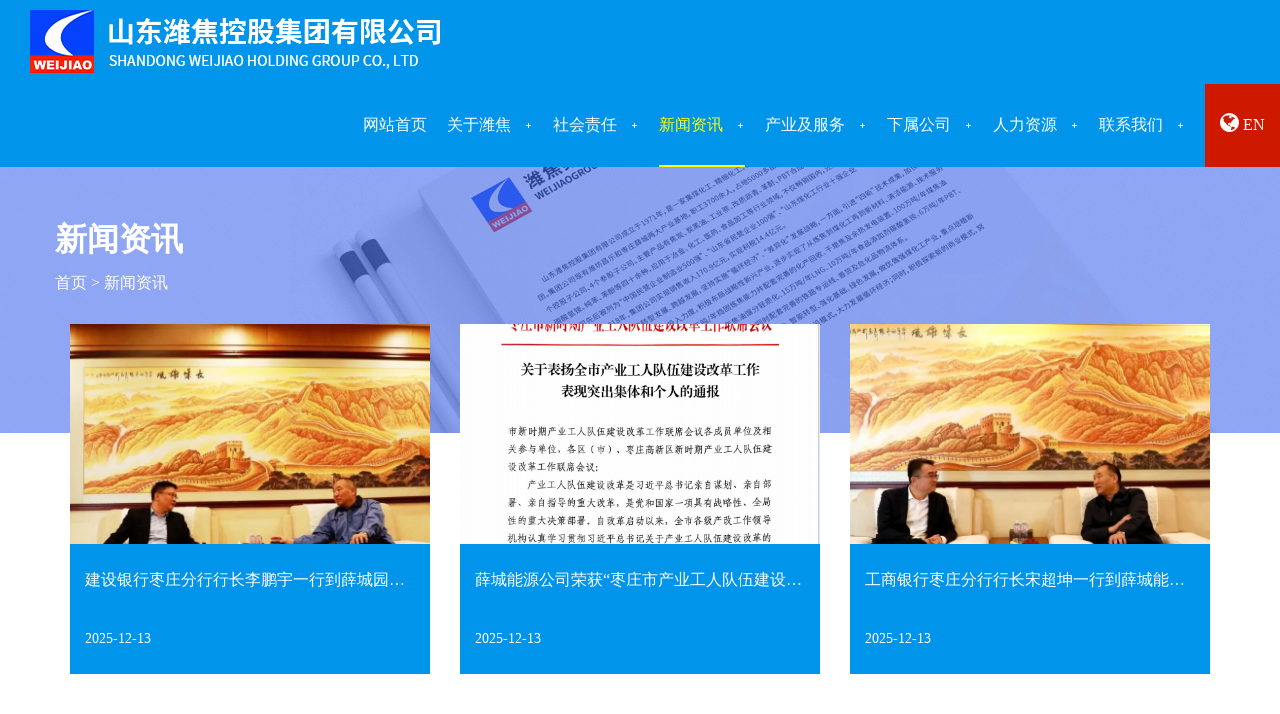

--- FILE ---
content_type: text/html
request_url: https://www.sdcoke.com/news/
body_size: 6291
content:
<!DOCTYPE html>
<html lang="zh">

<head>
   <meta charset="UTF-8">
    <meta name="viewport" content="width=device-width, initial-scale=1.0">
    <meta http-equiv="X-UA-Compatible" content="ie=edge">
    <title>新闻资讯 - 山东潍焦控股集团有限公司</title>
   <meta name="keywords" content="化工产品、化肥、食品添加剂、焦炭、粗苯、煤焦油">
   <meta name="description" content="山东潍焦控股集团前身为昌潍地区朱刘店焦化厂，成立于1971年，是一家以发展煤化工为主，集科、工、贸为一体的国家大型现代化企业。" />
    <link rel="apple-touch-icon" sizes="180x180" href="/images/favicon/apple-touch-icon.png">
    <link rel="icon" type="image/png" sizes="32x32" href="/images/favicon/favicon-32x32.png">
    <link rel="icon" type="image/png" sizes="16x16" href="/images/favicon/favicon-16x16.png">
    <link rel="manifest" href="/images/favicon/site.webmanifest">
    <link rel="mask-icon" href="/images/favicon/safari-pinned-tab.svg" color="#5bbad5">
    <link rel="shortcut icon" href="/images/favicon/favicon.ico">
    <meta name="msapplication-TileColor" content="#da532c">
    <meta name="msapplication-config" content="images/favicon/browserconfig.xml">
    <meta name="theme-color" content="#ffffff">

    <link rel="stylesheet" href="/dist/css/nav.css">
    <link rel="stylesheet" href="/dist/css/bootstrap.css">
    <link rel="stylesheet" href="https://libs.wl369.com/libs/fontawesome/4.7.0/css/font-awesome.min.css">
    <link rel="stylesheet" href="/dist/css/sdcoke.css">


    <script type="text/javascript" src="https://libs.wl369.com/libs/jquery/1.11.3/jquery.min.js"></script>
    <script src="/dist/js/jquery.video.js"></script>

    <script src="https://libs.wl369.com/libs/nav/CustomEase.min.js" type="text/javascript"></script>
    <script src="https://libs.wl369.com/libs/nav/main.js" type="text/javascript"></script>
    <script src="https://libs.wl369.com/libs/nav/TweenMax.min.js" type="text/javascript"></script>
	<script>
var _hmt = _hmt || [];
(function() {
  var hm = document.createElement("script");
  hm.src = "https://hm.baidu.com/hm.js?c1df140c757b7f517ee4610abba2ee4c";
  var s = document.getElementsByTagName("script")[0]; 
  s.parentNode.insertBefore(hm, s);
})();
</script>
    <!--[if gte IE 8]>
     <style>
      .ie-alert{display:block;}
     </style>
  <![endif]-->
    <!--[if lte IE 6]>
     <link rel="stylesheet" type="text/css" href="https://libs.wl369.com/libs/bootstrap/bsie/IE6/css/bootstrap-ie6.min.css">
     <link rel="stylesheet" type="text/css" href="https://libs.wl369.com/libs/bootstrap/bsie/IE6/css/ie.css">
  <![endif]-->
    <!--[if lte IE 6]>
     <script type="text/javascript" src="https://libs.wl369.com/libs/bootstrap/bsie/IE6/js/bootstrap-ie.js"></script>
  <![endif]-->
    <!--[if lt IE 9]>
     <script src="https://libs.wl369.com/libs/bootstrap/bsie/IE9/html5shiv.min.js.js"></script>
     <script src="https://libs.wl369.com/libs/bootstrap/bsie/IE9/respond.min.js"></script>
  <![endif]-->


  <script>
    var _hmt = _hmt || [];
    (function() {
      var hm = document.createElement("script");
      hm.src = "https://hm.baidu.com/hm.js?befc830ac7c4f9c758454ac38f801b06";
      var s = document.getElementsByTagName("script")[0]; 
      s.parentNode.insertBefore(hm, s);
    })();
    </script>
    
</head>

<body>
    <div class="ie-alert">
    您的浏览器版本太低，将不能正常浏览。请升级 Internet Explorer或使用Google Chrome浏览器。<br> 如果您在使用双核浏览器，请切换到高速 <i class="fa fa-bolt"></i> /
    极速
    <i class="fa fa-bolt"></i> / 神速 <i class="fa fa-bolt"></i> 核心。
</div>

<div class="top">
    <div class="nav-container">
        <div class="container-fluid" id="nav">
            <div class="row">
                <div class="menue-header f-cb js-header-h">
                    <a href="/"><img src="/images/logo.png" alt="" class="logo"></a>
                    <ul class="menue-nav pull-right" id="menu">
                                                <li class="fl">
                            <a class="link " href="/"><span class="text">网站首页</span></a>
                        </li>
                                                <li class="fl">
                            <a class="link " href="https://www.sdcoke.com/about/">
                                <span>关于潍焦</span>
                                <span class="icon"></span>
                            </a>
                            <div class="hide">
                                                                                            <a class="sub-link" href="https://www.sdcoke.com/about/intro/">
                                    <span class="text">企业简介</span>
                                    <span class="line"></span>
                                </a>
                                                                <a class="sub-link" href="https://www.sdcoke.com/about/speech/">
                                    <span class="text">董事长致辞</span>
                                    <span class="line"></span>
                                </a>
                                                                <a class="sub-link" href="https://www.sdcoke.com/about/history/">
                                    <span class="text">发展历程</span>
                                    <span class="line"></span>
                                </a>
                                                                <a class="sub-link" href="https://www.sdcoke.com/about/culture/">
                                    <span class="text">企业文化</span>
                                    <span class="line"></span>
                                </a>
                                                                <a class="sub-link" href="https://www.sdcoke.com/about/honor/">
                                    <span class="text">资质荣誉</span>
                                    <span class="line"></span>
                                </a>
                                                                <a class="sub-link" href="https://www.sdcoke.com/about/organizational/">
                                    <span class="text">组织架构</span>
                                    <span class="line"></span>
                                </a>
                                                                <a class="sub-link" href="https://www.sdcoke.com/about/park/">
                                    <span class="text">产业园区</span>
                                    <span class="line"></span>
                                </a>
                                                                <a class="sub-link" href="https://www.sdcoke.com/about/planning/">
                                    <span class="text">发展规划</span>
                                    <span class="line"></span>
                                </a>
                                                                                            </div>
                        </li>
                                                <li class="fl">
                            <a class="link " href="https://www.sdcoke.com/duty/">
                                <span>社会责任</span>
                                <span class="icon"></span>
                            </a>
                            <div class="hide">
                                                                                            <a class="sub-link" href="https://www.sdcoke.com/duty/safe/">
                                    <span class="text">安全生产</span>
                                    <span class="line"></span>
                                </a>
                                                                <a class="sub-link" href="https://www.sdcoke.com/duty/environmental/">
                                    <span class="text">节能环保</span>
                                    <span class="line"></span>
                                </a>
                                                                <a class="sub-link" href="https://www.sdcoke.com/duty/platform/">
                                    <span class="text">创新平台</span>
                                    <span class="line"></span>
                                </a>
                                                                <a class="sub-link" href="https://www.sdcoke.com/duty/chain/">
                                    <span class="text">产业链</span>
                                    <span class="line"></span>
                                </a>
                                                                                            </div>
                        </li>
                                                <li class="fl">
                            <a class="link  nav-active" href="https://www.sdcoke.com/news/">
                                <span>新闻资讯</span>
                                <span class="icon"></span>
                            </a>
                            <div class="hide">
                                                                                            <a class="sub-link" href="https://www.sdcoke.com/news/cnews/">
                                    <span class="text">潍焦新闻</span>
                                    <span class="line"></span>
                                </a>
                                                                <a class="sub-link" href="https://www.sdcoke.com/news/mnews/">
                                    <span class="text">媒体报道</span>
                                    <span class="line"></span>
                                </a>
                                                                <a class="sub-link" href="https://www.sdcoke.com/news/inews/">
                                    <span class="text">业界动态</span>
                                    <span class="line"></span>
                                </a>
                                                                <a class="sub-link" href="https://www.sdcoke.com/news/notice/">
                                    <span class="text">公告通知</span>
                                    <span class="line"></span>
                                </a>
                                                                                            </div>
                        </li>
                                                <li class="fl">
                            <a class="link " href="https://www.sdcoke.com/industry/">
                                <span>产业及服务</span>
                                <span class="icon"></span>
                            </a>
                            <div class="hide">
                                                                                            <a class="sub-link" href="https://www.sdcoke.com/industry/plates/">
                                    <span class="text">十大实体板块</span>
                                    <span class="line"></span>
                                </a>
                                                                <a class="sub-link" href="https://www.sdcoke.com/industry/project/">
                                    <span class="text">股权投资项目</span>
                                    <span class="line"></span>
                                </a>
                                                                                            </div>
                        </li>
                                                <li class="fl">
                            <a class="link " href="https://www.sdcoke.com/subordinate/">
                                <span>下属公司</span>
                                <span class="icon"></span>
                            </a>
                            <div class="hide">
                                                                                            <a class="sub-link" href="https://www.sdcoke.com/subordinate/xcny/">
                                    <span class="text">山东潍焦集团薛城能源有限公司</span>
                                    <span class="line"></span>
                                </a>
                                                                <a class="sub-link" href="https://www.sdcoke.com/subordinate/sdjfy/">
                                    <span class="text">山东杰富意振兴化工有限公司</span>
                                    <span class="line"></span>
                                </a>
                                                                <a class="sub-link" href="https://www.sdcoke.com/subordinate/zzjfy/">
                                    <span class="text">枣庄杰富意振兴化工有限公司</span>
                                    <span class="line"></span>
                                </a>
                                                                <a class="sub-link" href="https://www.sdcoke.com/subordinate/zxny/">
                                    <span class="text">枣庄振兴能源有限公司</span>
                                    <span class="line"></span>
                                </a>
                                                                <a class="sub-link" href="https://www.sdcoke.com/subordinate/zklt/">
                                    <span class="text">山东中科绿碳科技有限公司</span>
                                    <span class="line"></span>
                                </a>
                                                                <a class="sub-link" href="https://www.sdcoke.com/subordinate/zxtc/">
                                    <span class="text">枣庄振兴炭材科技有限公司</span>
                                    <span class="line"></span>
                                </a>
                                                                <a class="sub-link" href="https://www.sdcoke.com/subordinate/zxwl/">
                                    <span class="text">枣庄振兴物流有限公司</span>
                                    <span class="line"></span>
                                </a>
                                                                <a class="sub-link" href="https://www.sdcoke.com/subordinate/wfzxwl/">
                                    <span class="text">潍坊振兴物流有限公司</span>
                                    <span class="line"></span>
                                </a>
                                                                <a class="sub-link" href="https://www.sdcoke.com/subordinate/gjmy/">
                                    <span class="text">山东潍焦集团国际贸易有限公司</span>
                                    <span class="line"></span>
                                </a>
                                                                <a class="sub-link" href="https://www.sdcoke.com/subordinate/zzxcl/">
                                    <span class="text">枣庄振兴新材料科技有限公司</span>
                                    <span class="line"></span>
                                </a>
                                                                <a class="sub-link" href="https://www.sdcoke.com/subordinate/sjxcl/">
                                    <span class="text">上交（潍坊）新材料科技有限公司</span>
                                    <span class="line"></span>
                                </a>
                                                                                            </div>
                        </li>
                                                <li class="fl">
                            <a class="link " href="https://www.sdcoke.com/hr/">
                                <span>人力资源</span>
                                <span class="icon"></span>
                            </a>
                            <div class="hide">
                                                                                            <a class="sub-link" href="https://www.sdcoke.com/hr/strategy/">
                                    <span class="text">人才战略</span>
                                    <span class="line"></span>
                                </a>
                                                                <a class="sub-link" href="https://www.sdcoke.com/hr/work/">
                                    <span class="text">工作在潍焦</span>
                                    <span class="line"></span>
                                </a>
                                                                <a class="sub-link" href="http://122.4.236.186:8001/zp.html#/">
                                    <span class="text">人才需求</span>
                                    <span class="line"></span>
                                </a>
                                                                                            </div>
                        </li>
                                                <li class="fl">
                            <a class="link " href="https://www.sdcoke.com/contact/">
                                <span>联系我们</span>
                                <span class="icon"></span>
                            </a>
                            <div class="hide">
                                                                                            <a class="sub-link" href="https://www.sdcoke.com/contact/info/">
                                    <span class="text">联系方式</span>
                                    <span class="line"></span>
                                </a>
                                                                <a class="sub-link" href="https://www.sdcoke.com/contact/feedback/">
                                    <span class="text">在线留言</span>
                                    <span class="line"></span>
                                </a>
                                                                                            </div>
                        </li>
                                                                        <li class="fl language">
                            <a class="link" href="https://www.sdcoke.com/en/"><span><i class="fa fa-globe"></i> EN</span></a>
                        </li>


                    </ul>
                </div>
            </div>
        </div>
    </div>
    <div class="menue-header-m js-header-h">
        <a class="menue-logo fl" href="/"> <img src="/images/logo.png" alt="" class="logo"></a>
        <div class="bg"></div>
        <div class="menu-box fr">
            <div class="menue-menu">
                <span class="line"></span>
                <span class="line"></span>
                <span class="line"></span>
            </div>
        </div>
        <ul class="menue-nav">

            <li>
                <a class="link" href="/">网站首页</a>
            </li>
                                        <li>
                <a class="link" href="javascript:;"><span>关于潍焦</span><span class="arrow"></span></a>
                <div class="hide">
                  <div class="sub-link title"><span class="text"><a class="back" href="javascript:;"></a>关于潍焦</span></div>
                                                                        <a class="sub-link" href="https://www.sdcoke.com/about/intro/"><span class="text">企业简介</span></a>
                                    <a class="sub-link" href="https://www.sdcoke.com/about/speech/"><span class="text">董事长致辞</span></a>
                                    <a class="sub-link" href="https://www.sdcoke.com/about/history/"><span class="text">发展历程</span></a>
                                    <a class="sub-link" href="https://www.sdcoke.com/about/culture/"><span class="text">企业文化</span></a>
                                    <a class="sub-link" href="https://www.sdcoke.com/about/honor/"><span class="text">资质荣誉</span></a>
                                    <a class="sub-link" href="https://www.sdcoke.com/about/organizational/"><span class="text">组织架构</span></a>
                                    <a class="sub-link" href="https://www.sdcoke.com/about/park/"><span class="text">产业园区</span></a>
                                    <a class="sub-link" href="https://www.sdcoke.com/about/planning/"><span class="text">发展规划</span></a>
                                                                      </div>
              </li>
			                 <li>
                <a class="link" href="javascript:;"><span>社会责任</span><span class="arrow"></span></a>
                <div class="hide">
                  <div class="sub-link title"><span class="text"><a class="back" href="javascript:;"></a>社会责任</span></div>
                                                                        <a class="sub-link" href="https://www.sdcoke.com/duty/safe/"><span class="text">安全生产</span></a>
                                    <a class="sub-link" href="https://www.sdcoke.com/duty/environmental/"><span class="text">节能环保</span></a>
                                    <a class="sub-link" href="https://www.sdcoke.com/duty/platform/"><span class="text">创新平台</span></a>
                                    <a class="sub-link" href="https://www.sdcoke.com/duty/chain/"><span class="text">产业链</span></a>
                                                                      </div>
              </li>
			                 <li>
                <a class="link" href="javascript:;"><span>新闻资讯</span><span class="arrow"></span></a>
                <div class="hide">
                  <div class="sub-link title"><span class="text"><a class="back" href="javascript:;"></a>新闻资讯</span></div>
                                                                        <a class="sub-link" href="https://www.sdcoke.com/news/cnews/"><span class="text">潍焦新闻</span></a>
                                    <a class="sub-link" href="https://www.sdcoke.com/news/mnews/"><span class="text">媒体报道</span></a>
                                    <a class="sub-link" href="https://www.sdcoke.com/news/inews/"><span class="text">业界动态</span></a>
                                    <a class="sub-link" href="https://www.sdcoke.com/news/notice/"><span class="text">公告通知</span></a>
                                                                      </div>
              </li>
			                 <li>
                <a class="link" href="javascript:;"><span>产业及服务</span><span class="arrow"></span></a>
                <div class="hide">
                  <div class="sub-link title"><span class="text"><a class="back" href="javascript:;"></a>产业及服务</span></div>
                                                                        <a class="sub-link" href="https://www.sdcoke.com/industry/plates/"><span class="text">十大实体板块</span></a>
                                    <a class="sub-link" href="https://www.sdcoke.com/industry/project/"><span class="text">股权投资项目</span></a>
                                                                      </div>
              </li>
			                 <li>
                <a class="link" href="javascript:;"><span>下属公司</span><span class="arrow"></span></a>
                <div class="hide">
                  <div class="sub-link title"><span class="text"><a class="back" href="javascript:;"></a>下属公司</span></div>
                                                                        <a class="sub-link" href="https://www.sdcoke.com/subordinate/xcny/"><span class="text">山东潍焦集团薛城能源有限公司</span></a>
                                    <a class="sub-link" href="https://www.sdcoke.com/subordinate/sdjfy/"><span class="text">山东杰富意振兴化工有限公司</span></a>
                                    <a class="sub-link" href="https://www.sdcoke.com/subordinate/zzjfy/"><span class="text">枣庄杰富意振兴化工有限公司</span></a>
                                    <a class="sub-link" href="https://www.sdcoke.com/subordinate/zxny/"><span class="text">枣庄振兴能源有限公司</span></a>
                                    <a class="sub-link" href="https://www.sdcoke.com/subordinate/zklt/"><span class="text">山东中科绿碳科技有限公司</span></a>
                                    <a class="sub-link" href="https://www.sdcoke.com/subordinate/zxtc/"><span class="text">枣庄振兴炭材科技有限公司</span></a>
                                    <a class="sub-link" href="https://www.sdcoke.com/subordinate/zxwl/"><span class="text">枣庄振兴物流有限公司</span></a>
                                    <a class="sub-link" href="https://www.sdcoke.com/subordinate/wfzxwl/"><span class="text">潍坊振兴物流有限公司</span></a>
                                    <a class="sub-link" href="https://www.sdcoke.com/subordinate/gjmy/"><span class="text">山东潍焦集团国际贸易有限公司</span></a>
                                    <a class="sub-link" href="https://www.sdcoke.com/subordinate/zzxcl/"><span class="text">枣庄振兴新材料科技有限公司</span></a>
                                    <a class="sub-link" href="https://www.sdcoke.com/subordinate/sjxcl/"><span class="text">上交（潍坊）新材料科技有限公司</span></a>
                                                                      </div>
              </li>
			                 <li>
                <a class="link" href="javascript:;"><span>人力资源</span><span class="arrow"></span></a>
                <div class="hide">
                  <div class="sub-link title"><span class="text"><a class="back" href="javascript:;"></a>人力资源</span></div>
                                                                        <a class="sub-link" href="https://www.sdcoke.com/hr/strategy/"><span class="text">人才战略</span></a>
                                    <a class="sub-link" href="https://www.sdcoke.com/hr/work/"><span class="text">工作在潍焦</span></a>
                                    <a class="sub-link" href="http://122.4.236.186:8001/zp.html#/"><span class="text">人才需求</span></a>
                                                                      </div>
              </li>
			                 <li>
                <a class="link" href="javascript:;"><span>联系我们</span><span class="arrow"></span></a>
                <div class="hide">
                  <div class="sub-link title"><span class="text"><a class="back" href="javascript:;"></a>联系我们</span></div>
                                                                        <a class="sub-link" href="https://www.sdcoke.com/contact/info/"><span class="text">联系方式</span></a>
                                    <a class="sub-link" href="https://www.sdcoke.com/contact/feedback/"><span class="text">在线留言</span></a>
                                                                      </div>
              </li>
			                 			  <li><a href="https://en.sdcoke.com/" class="link">English</a></li>
             

        </ul>
    </div>
</div>    <div class="cat-news">
        <div class="container">
            <div class="row">
                <div class="text-white">
                    <div class="banner-c-title font-bold">新闻资讯</div>
                    <div class="banner-bread"><a href="/">首页</a> > <a href="https://www.sdcoke.com/news/">新闻资讯</a></div>
                </div>

                                                <div class="col-sm-4">
                    <div class="cat-news-item">
                        <div class="cat-news-img" style="background-image: url(https://www.sdcoke.com/uploadfile/2025/1213/20251213042904269.jpg);"></div>
                        <div class="cat-news-info text-white trans">
                            <div class="home-notice-title word-break"><a href="https://www.sdcoke.com/2025/cnews_1213/1302.html">建设银行枣庄分行行长李鹏宇一行到薛城园区调研</a></div>
                            <div class="cat-news-time">2025-12-13</div>
                            <div class="cat-news-des trans">
                                   12月9日下午，建设银行枣庄分行行长李鹏宇一行到薛城园区调研。集团董事长刘良玉等热情接待，双方围绕深化银企合作、助力高质量发展                               </div>
                        </div>
                    </div>
                </div>
                                <div class="col-sm-4">
                    <div class="cat-news-item">
                        <div class="cat-news-img" style="background-image: url(https://www.sdcoke.com/uploadfile/2025/1213/20251213042540498.png);"></div>
                        <div class="cat-news-info text-white trans">
                            <div class="home-notice-title word-break"><a href="https://www.sdcoke.com/2025/cnews_1213/1301.html">薛城能源公司荣获“枣庄市产业工人队伍建设改革工作表现突出集体”称号</a></div>
                            <div class="cat-news-time">2025-12-13</div>
                            <div class="cat-news-des trans">
                                   11月27日，枣庄市新时期产业工人队伍建设改革工作联席会议公布表彰名单，薛城能源公司荣获枣庄市产业工人队伍建设改革工作表现突出集                               </div>
                        </div>
                    </div>
                </div>
                                <div class="col-sm-4">
                    <div class="cat-news-item">
                        <div class="cat-news-img" style="background-image: url(https://www.sdcoke.com/uploadfile/2025/1213/20251213034926893.jpg);"></div>
                        <div class="cat-news-info text-white trans">
                            <div class="home-notice-title word-break"><a href="https://www.sdcoke.com/2025/cnews_1213/1300.html">工商银行枣庄分行行长宋超坤一行到薛城能源公司调研</a></div>
                            <div class="cat-news-time">2025-12-13</div>
                            <div class="cat-news-des trans">
                                   11月5日上午，工商银行枣庄分行行长宋超坤、营业部总经理褚文琪等一行到薛城能源公司调研。集团董事长刘良玉、薛城能源公司总经理刘                               </div>
                        </div>
                    </div>
                </div>
                                            </div>
        </div>
    </div>
    <div class="container margin-top-60">
        <div class="row">
                                    <div class="cat-news-list">
                <div class="col-sm-2 border-right">
                    <div class="cat-xw-time text-center text-white trans">
                        <div class="cat-xw-day font-bold">13</div>
                        <div class="cat-xw-year">2026-01</div>
                    </div>
                </div>
                <div class="col-sm-7">
                    <div class="cat-xw-title trans">
                        <a href="https://www.sdcoke.com/2026/notice_0113/1315.html">山东潍焦集团薛城能源有限公司2025年危险废物污染环境防治信息公示</a>
                    </div>
                    <div class="cat-xw-info">
                        <div class="col-xs-3 padding-zero"><i class="fa fa-navicon"></i> 新闻资讯</div>
                        <div class="col-xs-3"><i class="fa fa-calendar-check-o"></i> 2026-01-13</div>
                    </div>
                    <div class="cat-xw-des">
                        山东潍焦集团薛城能源有限公司2025年危险废物污染环境防治信息公示https:  www sdcoke com uploadfile 2026 0113 20260113083232295 pdf                    </div>
                    <div class="clearfix"></div>
                    <div class="xw-more trans">
                        <a href="https://www.sdcoke.com/2026/notice_0113/1315.html">查看详情 <i class="fa fa-caret-right"></i></a>
                    </div>

                </div>
                <div class="col-sm-3">
                    <div class="cat-xw-img" style="background-image:url(/images/error.jpg)"></div>
                </div>
            </div>
                        <div class="cat-news-list">
                <div class="col-sm-2 border-right">
                    <div class="cat-xw-time text-center text-white trans">
                        <div class="cat-xw-day font-bold">13</div>
                        <div class="cat-xw-year">2026-01</div>
                    </div>
                </div>
                <div class="col-sm-7">
                    <div class="cat-xw-title trans">
                        <a href="https://www.sdcoke.com/2026/notice_0113/1314.html">山东潍焦集团薛城能源有限公司2025年危险废物污染环境防治信息公示</a>
                    </div>
                    <div class="cat-xw-info">
                        <div class="col-xs-3 padding-zero"><i class="fa fa-navicon"></i> 新闻资讯</div>
                        <div class="col-xs-3"><i class="fa fa-calendar-check-o"></i> 2026-01-13</div>
                    </div>
                    <div class="cat-xw-des">
                        山东潍焦集团薛城能源有限公司2025年危险废物污染环境防治信息公示https:  www sdcoke com uploadfile 2026 0113 20260113083232295 pdf                    </div>
                    <div class="clearfix"></div>
                    <div class="xw-more trans">
                        <a href="https://www.sdcoke.com/2026/notice_0113/1314.html">查看详情 <i class="fa fa-caret-right"></i></a>
                    </div>

                </div>
                <div class="col-sm-3">
                    <div class="cat-xw-img" style="background-image:url(/images/error.jpg)"></div>
                </div>
            </div>
                        <div class="cat-news-list">
                <div class="col-sm-2 border-right">
                    <div class="cat-xw-time text-center text-white trans">
                        <div class="cat-xw-day font-bold">13</div>
                        <div class="cat-xw-year">2026-01</div>
                    </div>
                </div>
                <div class="col-sm-7">
                    <div class="cat-xw-title trans">
                        <a href="https://www.sdcoke.com/2026/notice_0113/1313.html">山东潍焦集团薛城能源有限公司2025年有毒有害物质排放报告</a>
                    </div>
                    <div class="cat-xw-info">
                        <div class="col-xs-3 padding-zero"><i class="fa fa-navicon"></i> 新闻资讯</div>
                        <div class="col-xs-3"><i class="fa fa-calendar-check-o"></i> 2026-01-13</div>
                    </div>
                    <div class="cat-xw-des">
                        山东潍焦集团薛城能源有限公司2025年有毒有害物质排放报告https:  www sdcoke com uploadfile 2026 0113 20260113082820168 pdf                    </div>
                    <div class="clearfix"></div>
                    <div class="xw-more trans">
                        <a href="https://www.sdcoke.com/2026/notice_0113/1313.html">查看详情 <i class="fa fa-caret-right"></i></a>
                    </div>

                </div>
                <div class="col-sm-3">
                    <div class="cat-xw-img" style="background-image:url(/images/error.jpg)"></div>
                </div>
            </div>
                        <div class="cat-news-list">
                <div class="col-sm-2 border-right">
                    <div class="cat-xw-time text-center text-white trans">
                        <div class="cat-xw-day font-bold">08</div>
                        <div class="cat-xw-year">2026-01</div>
                    </div>
                </div>
                <div class="col-sm-7">
                    <div class="cat-xw-title trans">
                        <a href="https://www.sdcoke.com/2026/notice_0108/1311.html">枣庄杰富意振兴化工有限公司2025年危险废物污染环境防治信息公示</a>
                    </div>
                    <div class="cat-xw-info">
                        <div class="col-xs-3 padding-zero"><i class="fa fa-navicon"></i> 新闻资讯</div>
                        <div class="col-xs-3"><i class="fa fa-calendar-check-o"></i> 2026-01-08</div>
                    </div>
                    <div class="cat-xw-des">
                        枣庄杰富意振兴化工有限公司2025年危险废物污染环境防治信息公示https:  www sdcoke com uploadfile 2026 0108 20260108021608887 pdf                    </div>
                    <div class="clearfix"></div>
                    <div class="xw-more trans">
                        <a href="https://www.sdcoke.com/2026/notice_0108/1311.html">查看详情 <i class="fa fa-caret-right"></i></a>
                    </div>

                </div>
                <div class="col-sm-3">
                    <div class="cat-xw-img" style="background-image:url(/images/error.jpg)"></div>
                </div>
            </div>
                        <div class="cat-news-list">
                <div class="col-sm-2 border-right">
                    <div class="cat-xw-time text-center text-white trans">
                        <div class="cat-xw-day font-bold">08</div>
                        <div class="cat-xw-year">2026-01</div>
                    </div>
                </div>
                <div class="col-sm-7">
                    <div class="cat-xw-title trans">
                        <a href="https://www.sdcoke.com/2026/notice_0108/1307.html">枣庄杰富意振兴化工有限公司2025年有毒有害物质排放报告</a>
                    </div>
                    <div class="cat-xw-info">
                        <div class="col-xs-3 padding-zero"><i class="fa fa-navicon"></i> 新闻资讯</div>
                        <div class="col-xs-3"><i class="fa fa-calendar-check-o"></i> 2026-01-08</div>
                    </div>
                    <div class="cat-xw-des">
                        枣庄杰富意振兴化工有限公司2025年有毒有害物质排放报告https:  www sdcoke com uploadfile 2026 0108 20260108020357185 pdf                    </div>
                    <div class="clearfix"></div>
                    <div class="xw-more trans">
                        <a href="https://www.sdcoke.com/2026/notice_0108/1307.html">查看详情 <i class="fa fa-caret-right"></i></a>
                    </div>

                </div>
                <div class="col-sm-3">
                    <div class="cat-xw-img" style="background-image:url(/images/error.jpg)"></div>
                </div>
            </div>
                        <div class="cat-news-list">
                <div class="col-sm-2 border-right">
                    <div class="cat-xw-time text-center text-white trans">
                        <div class="cat-xw-day font-bold">16</div>
                        <div class="cat-xw-year">2025-12</div>
                    </div>
                </div>
                <div class="col-sm-7">
                    <div class="cat-xw-title trans">
                        <a href="https://www.sdcoke.com/2025/notice_1216/1306.html">山东潍焦集团薛城能源有限公司2025年下半年土壤自行检测公示</a>
                    </div>
                    <div class="cat-xw-info">
                        <div class="col-xs-3 padding-zero"><i class="fa fa-navicon"></i> 新闻资讯</div>
                        <div class="col-xs-3"><i class="fa fa-calendar-check-o"></i> 2025-12-16</div>
                    </div>
                    <div class="cat-xw-des">
                        山东潍焦集团薛城能源有限公司2025年下半年土壤自行检测公示https:  www sdcoke com uploadfile 2025 1216 20251216042327733 pdf                    </div>
                    <div class="clearfix"></div>
                    <div class="xw-more trans">
                        <a href="https://www.sdcoke.com/2025/notice_1216/1306.html">查看详情 <i class="fa fa-caret-right"></i></a>
                    </div>

                </div>
                <div class="col-sm-3">
                    <div class="cat-xw-img" style="background-image:url(/images/error.jpg)"></div>
                </div>
            </div>
                        <div class="cat-news-list">
                <div class="col-sm-2 border-right">
                    <div class="cat-xw-time text-center text-white trans">
                        <div class="cat-xw-day font-bold">16</div>
                        <div class="cat-xw-year">2025-12</div>
                    </div>
                </div>
                <div class="col-sm-7">
                    <div class="cat-xw-title trans">
                        <a href="https://www.sdcoke.com/2025/notice_1216/1305.html">山东潍焦集团薛城能源有限公司2025年土壤自行检测公示</a>
                    </div>
                    <div class="cat-xw-info">
                        <div class="col-xs-3 padding-zero"><i class="fa fa-navicon"></i> 新闻资讯</div>
                        <div class="col-xs-3"><i class="fa fa-calendar-check-o"></i> 2025-12-16</div>
                    </div>
                    <div class="cat-xw-des">
                        山东潍焦集团薛城能源有限公司2025年土壤自行检测公示https:  www sdcoke com uploadfile 2025 1216 20251216042102330 pdf                    </div>
                    <div class="clearfix"></div>
                    <div class="xw-more trans">
                        <a href="https://www.sdcoke.com/2025/notice_1216/1305.html">查看详情 <i class="fa fa-caret-right"></i></a>
                    </div>

                </div>
                <div class="col-sm-3">
                    <div class="cat-xw-img" style="background-image:url(/images/error.jpg)"></div>
                </div>
            </div>
                        <div class="cat-news-list">
                <div class="col-sm-2 border-right">
                    <div class="cat-xw-time text-center text-white trans">
                        <div class="cat-xw-day font-bold">16</div>
                        <div class="cat-xw-year">2025-12</div>
                    </div>
                </div>
                <div class="col-sm-7">
                    <div class="cat-xw-title trans">
                        <a href="https://www.sdcoke.com/2025/notice_1216/1304.html">山东潍焦集团薛城能源有限公司2025年地下水自行检测公示 </a>
                    </div>
                    <div class="cat-xw-info">
                        <div class="col-xs-3 padding-zero"><i class="fa fa-navicon"></i> 新闻资讯</div>
                        <div class="col-xs-3"><i class="fa fa-calendar-check-o"></i> 2025-12-16</div>
                    </div>
                    <div class="cat-xw-des">
                        山东潍焦集团薛城能源有限公司2025年地下水自行检测公示https:  www sdcoke com uploadfile 2025 1216 20251216041745198 pdf                    </div>
                    <div class="clearfix"></div>
                    <div class="xw-more trans">
                        <a href="https://www.sdcoke.com/2025/notice_1216/1304.html">查看详情 <i class="fa fa-caret-right"></i></a>
                    </div>

                </div>
                <div class="col-sm-3">
                    <div class="cat-xw-img" style="background-image:url(/images/error.jpg)"></div>
                </div>
            </div>
            			<div class="clearfix"></div>
            <div id="pages" class="text-center"><a class="a1">967条</a> <a href="/news/index.html" class="a1">上一页</a> <span>1</span> <a href="/news/2.html">2</a> <a href="/news/3.html">3</a> <a href="/news/4.html">4</a> <a href="/news/5.html">5</a> ..<a href="/news/121.html">121</a> <a href="/news/2.html" class="a1">下一页</a></div>
            
        </div>
    </div>

        <div class="footer text-white">
        <div class="container">
            <div class="row">
                                                <div class="col-sm-2 hidden-xs">
                    <div class="footer-nav-title">关于潍焦</div>
                                                            <div class="footer-nav"><a href="https://www.sdcoke.com/about/intro/">企业简介</a></div>
                                        <div class="footer-nav"><a href="https://www.sdcoke.com/about/speech/">董事长致辞</a></div>
                                        <div class="footer-nav"><a href="https://www.sdcoke.com/about/history/">发展历程</a></div>
                                        <div class="footer-nav"><a href="https://www.sdcoke.com/about/culture/">企业文化</a></div>
                                        <div class="footer-nav"><a href="https://www.sdcoke.com/about/honor/">资质荣誉</a></div>
                                        <div class="footer-nav"><a href="https://www.sdcoke.com/about/organizational/">组织架构</a></div>
                                        <div class="footer-nav"><a href="https://www.sdcoke.com/about/park/">产业园区</a></div>
                                        <div class="footer-nav"><a href="https://www.sdcoke.com/about/planning/">发展规划</a></div>
                                                        </div>
                                <div class="col-sm-2 hidden-xs">
                    <div class="footer-nav-title">社会责任</div>
                                                            <div class="footer-nav"><a href="https://www.sdcoke.com/duty/safe/">安全生产</a></div>
                                        <div class="footer-nav"><a href="https://www.sdcoke.com/duty/environmental/">节能环保</a></div>
                                        <div class="footer-nav"><a href="https://www.sdcoke.com/duty/platform/">创新平台</a></div>
                                        <div class="footer-nav"><a href="https://www.sdcoke.com/duty/chain/">产业链</a></div>
                                                        </div>
                                <div class="col-sm-2 hidden-xs">
                    <div class="footer-nav-title">新闻资讯</div>
                                                            <div class="footer-nav"><a href="https://www.sdcoke.com/news/cnews/">潍焦新闻</a></div>
                                        <div class="footer-nav"><a href="https://www.sdcoke.com/news/mnews/">媒体报道</a></div>
                                        <div class="footer-nav"><a href="https://www.sdcoke.com/news/inews/">业界动态</a></div>
                                        <div class="footer-nav"><a href="https://www.sdcoke.com/news/notice/">公告通知</a></div>
                                                        </div>
                                <div class="col-sm-2 hidden-xs">
                    <div class="footer-nav-title">产业及服务</div>
                                                            <div class="footer-nav"><a href="https://www.sdcoke.com/industry/plates/">十大实体板块</a></div>
                                        <div class="footer-nav"><a href="https://www.sdcoke.com/industry/project/">股权投资项目</a></div>
                                                        </div>
                                                <div class="col-sm-4">
                    <div class="footer-nav-title">下属公司</div>
                                                            <div class="col-xs-6 footer-nav"><a href="https://www.sdcoke.com/subordinate/xcny/">山东潍焦集团薛城能源有限公司</a></div>
                                        <div class="col-xs-6 footer-nav"><a href="https://www.sdcoke.com/subordinate/sdjfy/">山东杰富意振兴化工有限公司</a></div>
                                        <div class="col-xs-6 footer-nav"><a href="https://www.sdcoke.com/subordinate/zzjfy/">枣庄杰富意振兴化工有限公司</a></div>
                                        <div class="col-xs-6 footer-nav"><a href="https://www.sdcoke.com/subordinate/zxny/">枣庄振兴能源有限公司</a></div>
                                        <div class="col-xs-6 footer-nav"><a href="https://www.sdcoke.com/subordinate/zklt/">山东中科绿碳科技有限公司</a></div>
                                        <div class="col-xs-6 footer-nav"><a href="https://www.sdcoke.com/subordinate/zxtc/">枣庄振兴炭材科技有限公司</a></div>
                                        <div class="col-xs-6 footer-nav"><a href="https://www.sdcoke.com/subordinate/zxwl/">枣庄振兴物流有限公司</a></div>
                                        <div class="col-xs-6 footer-nav"><a href="https://www.sdcoke.com/subordinate/wfzxwl/">潍坊振兴物流有限公司</a></div>
                                        <div class="col-xs-6 footer-nav"><a href="https://www.sdcoke.com/subordinate/gjmy/">山东潍焦集团国际贸易有限公司</a></div>
                                        <div class="col-xs-6 footer-nav"><a href="https://www.sdcoke.com/subordinate/zzxcl/">枣庄振兴新材料科技有限公司</a></div>
                                        <div class="col-xs-6 footer-nav"><a href="https://www.sdcoke.com/subordinate/sjxcl/">上交（潍坊）新材料科技有限公司</a></div>
                                                    </div>
            </div>
        </div>
    </div>
    <div class="copyright text-white">
        <div class="container">
            <div class="row">
                <div class="col-sm-8">
                    <div class="copy-item">Copyright © www.sdcoke.com</div>
                    <div class="copy-item"><a href="http://beian.miit.gov.cn/" target="_blank">鲁ICP备16046344号</a></div>
                    <div class="copy-item"><a
                            href="http://www.beian.gov.cn/portal/registerSystemInfo?recordcode=37072502000067"
                            target="_blank">鲁公网安备 37072502000067号</a></div>
                    <div class="copy-item">
                        <a href="http://mail.sdcoke.com" target="_blank">企业邮箱</a> | <a href="http://www.vlongbiz.cn"
                            target="_blank">技术支持:威龙商务</a></div>
                </div>
                <div class="col-sm-4">
                    <div class="footer-tel">
                        电话:0536-6711502
                    </div>
                    <a href="/zz.html" target="_blank"><img src="/images/zz.jpg" alt=""></a>
                </div>
            </div>
        </div>
    </div>
</body>

</html>

--- FILE ---
content_type: text/css
request_url: https://www.sdcoke.com/dist/css/nav.css
body_size: 1330
content:

.fl{
	float:left;
}
.fr{
	float:right;
}

.menue-nav{
	z-index: 999;
}
.ex-tab-box .tab-box .link,
.menue-header .menue-nav li .link span,
.menue-header .menue-nav li .hide .sub-link .text{
	display: inline-block;
	*display: inline;
	*zoom: 1
}

.menue-header .menue-nav li {
	position: relative;
	min-width: 50px;
	height: 100%;
	margin-right: 60px
}

.menue-header .menue-nav li .link {
	display: block;
	height: 100%;
	line-height: 80px;
	font-size: 16px;
	color: #fff;
	border-bottom: 2px solid transparent;
}

.menue-header .menue-nav li .link span {
	vertical-align: middle
}

.menue-header .menue-nav li .link span.icon {
	width: 10px;
	height: 6px;
	margin-left: 8px;
	background: url(../../images/arrow-down.png) no-repeat center center
}

.menue-header .menue-nav li .hide {
	transform-origin: center top;
	position: absolute;
	top: 90%;
	left: 0;
	width: 138px;
	background: #fff;
	box-shadow: 0px 0px 46px rgba(44,70,95,0.16);
	visibility: hidden;
	z-index: 9999;
	display:block;
}

.menue-header .menue-nav li .hide .sub-link {
	display: block;
	border-bottom: 1px solid #f2f2f2;
	font-size: 14px;
	color: #727273
}

.menue-header .menue-nav li .hide .sub-link:last-child {
	border-bottom: none
}

.menue-header .menue-nav li .hide .sub-link .text {
	position: relative;
	padding: 14px 0 12px 0;
	margin-left: 15px
}

.menue-header .menue-nav li .hide .sub-link .line {
	position: absolute;
	left: 0;
	bottom: 0;
	width: 0;
	height: 2px;
	background-color: #02c5ff;
	transition: width 0.5s
}

@media (min-width: 1025px) {
	.menue-header .menue-nav li .hide .sub-link:hover .line {
		width: 100%
	}
}

@media (max-width: 1200px) {
	.menue-header .menue-nav li {
		margin-right: 46px
	}
}

@media (max-width: 1024px) {
	.menue-header {
		display: none
	}
}

.menue-header-m {
	position: fixed;
	top: 0;
	left: 0;
	z-index: 1000;
	width: 100%;
	height: 60px;
	background-color: #0095eb;
	box-shadow: 0px 0px 6px rgba(0,0,0,0.2);
	transition: all 0.8s
}

.menue-header-m .menue-logo {
	position: absolute;
	left: 5.28%;
	display: block;
	transition: all 0.8s;
	line-height: 60px;
}

.menue-header-m .menue-logo img {
	display: block;
	max-width: 100%
}

.menue-header-m .menue-nav {
	position: absolute;
	top: 0;
	bottom: 0;
	right: -80.55%;
	z-index: 500;
	width: 80.55%;
	height: 100vh;
	background-color: #fff
}

.menue-header-m .menue-nav li {
	padding: 0 8.27%;
	border-bottom: 1px solid #ebebeb;
	font-size: 16px;
	background: #f6f6f6
}

.menue-header-m .menue-nav li .link {
	position: relative;
	display: block;
	padding: 6% 0;
	color: #222;
	transition: all 0.6s;
	transform: translateX(100px);
	opacity: 0
}

.menue-header-m .menue-nav li .link .arrow {
	position: absolute;
	right: 0;
	top: 50%;
	display: block;
	width: 14px;
	height: 24px;
	margin-top: -10px;
	background: url("../../images/arrow-r.png") no-repeat center center
}

.menue-header-m .menue-nav li .hide {
	position: absolute;
	top: 0;
	left: 101%;
	z-index: 1001;
	width: 100%;
	height: 100%;
	background-color: #fff;
	transition: all 0.8s
}

.menue-header-m .menue-nav li .hide .sub-link {
	display: block;
	padding: 6% 8.27%;
	border-bottom: 1px solid #ebebeb;
	font-size: 16px;
	color: #222;
	background: #f6f6f6
}

.menue-header-m .menue-nav li .hide .sub-link .text {
	display: block;
	transform: translateX(100px);
	opacity: 0;
	transition: all 0.6s
}

.menue-header-m .menue-nav li .hide .title {
	position: relative;
	height: 80px;
	padding: 0;
	line-height: 80px;
	font-size: 24px;
	text-align: center;
	color: #fff;
	background: #0095eb; 
}

.menue-header-m .menue-nav li .hide .title .back {
	position: absolute;
	left: 8.27%;
	top: 50%;
	display: block;
	width: 14px;
	height: 24px;
	margin-top: -10px;
	background: url("../../images/arrow-l.png") no-repeat center center
}

.menue-header-m .menue-nav li.dy {
	height: 80px;
	line-height: 80px;
	font-size: 24px;
	background: #222
}

.menue-header-m .menue-nav li.dy .link {
	padding: 0;
	color: #fff
}

.menue-header-m .menue-nav li.dy .hide {
	line-height: 1.2
}

.menue-header-m .bg {
	position: fixed;
	top: 0;
	right: 0;
	bottom: 0;
	width: 100%;
	height: 100vh;
	background: #000;
	opacity: .1;
	filter: alpha(opacity=10);
	cursor: pointer;
	transform: scaleX(0);
	transform-origin: 100% 50%;
	transition: transform 0.6s
}

.menue-header-m .menu-box {
	position: absolute;
	top: 15px;
	right: 5.28%;
	transition: all 0.6s
}

.menue-header-m .menue-menu {
	width: 35px;
	margin: 0 auto;
	cursor: pointer
}

.menue-header-m .menue-menu .line {
	position: relative;
	top: 0;
	display: block;
	width: 100%;
	height: 4px;
	transition: transform 0.3s ease,top 0.3s ease,width 0.3s ease,opacity 0.3s,background 0.3s;
	transform-origin: center center;
	background: #fff;
}

.menue-header-m .menue-menu .line:nth-child(2) {
	margin: 8px 0
}

.menue-header-m.ishow {
	transform: translateX(-80.55%)
}

.menue-header-m.ishow .bg {
	transform: scaleX(1)
}

.menue-header-m.ishow .menue-nav li .link {
	transform: translateX(0px);
	opacity: 1
}

.menue-header-m.ishow .menue-nav li .hide.ishow {
	transform: translateX(-101%)
}

.menue-header-m.ishow .menue-nav li .hide.ishow .sub-link .text {
	transform: translateX(0px);
	opacity: 1
}

.menue-header-m.ishow .menu-box {
	right: 0;
	width: 19.45%
}


@media (min-width: 1025px) {
	.menue-header-m {
		display: none
	}
}


--- FILE ---
content_type: text/css
request_url: https://www.sdcoke.com/dist/css/sdcoke.css
body_size: 5678
content:
@charset "UTF-8";

* {
  font-family: 'Microsoft YaHei';
  box-sizing: border-box;
  margin: 0;
  padding: 0;
}

body {
  overflow-x: hidden;
}

img {
  max-width: 100% !important;
}

a {
  text-decoration: none;
  color: #333;
}


ul,
ol {
  margin: 0;
  margin-bottom: 0;
  list-style: none;
}

#pages a,
#pages span {
  border: 1px solid #e5e5e5;
  overflow: hidden;
  padding: 5px 10px;
}
#pages{
	clear:both;
	margin:20px 0;
}
#pages span {
  color: #fff;
  font-weight: bold;
  border: 1px solid #26b2e5;
  background-color: #26b2e5;
}
.form-control,
.input-text,
textarea {
  font-size: 14px;
  line-height: 1.42857143;
  display: block;
  width: 100%;
  height: 34px;
  padding: 6px 12px;
  -webkit-transition: border-color ease-in-out .15s, -webkit-box-shadow ease-in-out .15s;
  -o-transition: border-color ease-in-out .15s, box-shadow ease-in-out .15s;
  transition: border-color ease-in-out .15s, box-shadow ease-in-out .15s;
  color: #555;
  border: 1px solid #ccc;
  border-radius: 4px;
  background-color: #fff;
  background-image: none;
  -webkit-box-shadow: inset 0 1px 1px rgba(0, 0, 0, .075);
  box-shadow: inset 0 1px 1px rgba(0, 0, 0, .075);
}
a,
a:hover,
a.text-white:hover,
.text-white a:hover {
  -webkit-transition: all .4s ease;
  -moz-transition: all .4s ease;
  -o-transition: all .4s ease;
  transition: all .4s ease;
  text-decoration: none;
}

a:hover {
  color: #d5211d !important;
}

.trans {
  -webkit-transition: all .4s ease;
  -moz-transition: all .4s ease;
  -o-transition: all .4s ease;
  transition: all .4s ease;
}

.ie-alert {
  font-size: 20px;
  display: none;
  padding: 10px 0;
  text-align: center;
  color: #fff;
  background: #d22234;
}

.word-break,.footer-nav {
  word-break: keep-all;
  white-space: nowrap;
  overflow: hidden;
  text-overflow: ellipsis;
}

/*常用css样式*/
pre {
  font-family: '微软雅黑';
  font-size: 14px;
  line-height: 29px;
  margin: 0;
  padding: 0;
  white-space: pre-wrap;
  white-space: -moz-pre-wrap;
  white-space: -pre-wrap;
  white-space: -o-pre-wrap;
  word-wrap: break-word;
  color: #fff;
  border: none;
  background-color: transparent;
  overflow-y:hidden;
}

.form-control,
.input-text {
  font-size: 14px;
  line-height: 1.42857143;
  display: block;
  width: 100%;
  height: 34px;
  padding: 6px 12px;
  -webkit-transition: border-color ease-in-out .15s, -webkit-box-shadow ease-in-out .15s;
  -o-transition: border-color ease-in-out .15s, box-shadow ease-in-out .15s;
  transition: border-color ease-in-out .15s, box-shadow ease-in-out .15s;
  color: #555;
  border: 1px solid #ccc;
  border-radius: 4px;
  background-color: #fff;
  background-image: none;
  -webkit-box-shadow: inset 0 1px 1px rgba(0, 0, 0, .075);
  box-shadow: inset 0 1px 1px rgba(0, 0, 0, .075);
}

.font-bold {
  font-weight: bold;
}

.text-black {
  color: #323232;
}

@media(min-width:1440px) {
  .container {
    width: 1400px;
  }
}

/* 导航 */
.top {
  background-color: #0095eb;
  padding-left: 30px;
}

.language {
  background-color: #ce1800;
  margin-right: 0 !important;
  padding-left: 15px;
  padding-right: 15px;
}

.language i {
  font-size: 22px !important;
}

.language:hover a {
  color: #ff0 !important;
}

.home-number {
  background-color: #f2f3f5;
  padding: 60px 0;
}

.home-number-brand {
  font-size: 32px;
  padding-bottom: 15px;
}

.home-num-des {
  font-size: 16px;
  line-height: 1.5em;
  color: #464646;
}

.num-item {
  color: #0095eb;
  font-size: 18px;
  padding-bottom: 8px;
}

.num-item span {
  font-size: 48px;
  padding-right: 10px;
}

.number {
  padding-top: 30px;
}

.number .col-sm-3 {
  font-size: 16px;
}

.text-brand {
  color: #0095eb;
}
.text-brand-two {
  color: #d5211d
}

.home-ind {
  padding: 50px 0;
  background-image: url(../../images/ind.jpg);
  background-position: center;
  background-repeat: no-repeat;
  background-size: cover;
}

.home-pro-brand {
  font-size: 36px;
  font-family: 'arial';
}


.text-gray {
  color: #5c5c5c;
}

.home-pro-zh {
  font-size: 24px;
  padding-bottom: 10px;
}

.swiper-pro {
  position: relative;
}

.home-pro-num {
  background-color: #0095eb;
  padding: 50px 0;
  font-size: 16px;
  height: 100%;
}

.swiper-pagination-total,
.swiper-pagination-current {
  display: block;
  font-size: 24px;
  padding: 15px 0;
}

.home-pro .swiper-pagination {
  position: relative !important;
}

.yline {
  width: 1px;
  height: 130px;
  background-color: #fff;
  margin: auto;
}

.menue-line {
  width: 30px;
  height: 2px;
  background-color: #fff;
  margin: auto;
  margin-bottom: 8px;
}

.home-pro-name {
  font-size: 36px;
}

.home-pro-des {
  font-size: 16px;
  padding: 15px 0;
  line-height: 2em;
}


.home-pro-menue {
  margin-top: 50px;
}

.swiper-pro-next,
.swiper-pro-prev {
  top: 95% !important;
}

.swiper-pro-next,
.swiper-pro-prev {
  width: 40px !important;
  height: 40px !important;
  background-size: cover !important;
  margin-top: -40px !important;
}

.swiper-pro-next {
  background-image: url(../../images/arr-right.png) !important;
  left: 70px !important;
  right: auto;
}

.swiper-pro-prev {
  background-image: url(../../images/arr-left.png) !important;
}

.home-ind .swiper-pagination {
  position: relative;
}

.swiper-pagination-fraction {
  color: #fff !important;
}

.text-danger {
  color: #ff5345;
}

.home-ind-des {
  font-size: 18px;
  margin-bottom: 50px;
}

.home-brand {
  font-size: 36px;
  background-position: center;
  background-repeat: no-repeat;
  background-size: cover;
  background-image: url(../../images/home-brand.jpg);
  padding: 100px 0;
}

.text-white,
.text-white a {
  color: #fff;
}

.margin-top-60 {
  margin-top: 60px;
}

.home-news-brand {
  font-size: 36px;
  padding-bottom: 10px;
}

.font-18 {
  font-size: 18px;
}

.home-news-bg {
  background-color: #0095eb;
  padding: 30px 20px;
}

.home-xw-brand {
  font-size: 16px;
}

.home-xw-title {
  font-size: 18px;
  padding: 15px 0;
}
@media(min-width:768px){
  .home-pro-img img{
  float: right;
  height: 430px;
  }
}
.home-news-img,
.home-notice-img {
  width: 100%;
  background-position: center;
  background-repeat: no-repeat;
  background-size: cover;
}

.home-news-img {
  height: 360px;
}

.home-notice-img {
  height: 200px;
}

.home-notice-bg {
  background-color: #0095eb;
  padding: 10px;
}

.home-notice-title {
  padding-top: 10px;
}

.home-xw-gray {
  padding: 30px 15px;
  background-color: #eee;
  margin-top: 30px;
}

.home-xw-gtitle {
  font-size: 24px;
  padding: 15px 0;
}

.home-join {
  background-color: #eee;
  padding: 30px 0;
  font-size: 18px;
}

.home-join span {
  font-size: 36px;
}

.home-notice-title {
  font-size: 16px;
  height: 60px;
}

.home-join .btn {
  margin-top: 15px;
  font-size: 16px;
}

.footer {
  background-color: #204e9e;
  padding: 30px 0;
  background-image: url(../../images/footer-logo.png);
  background-position: 20% 50%;
  background-repeat: no-repeat;
  background-size: contain;
  margin-top: 30px;
}

.footer-nav-title {
  font-size: 18px;
  margin-bottom: 15px;
}

.footer-nav {
  font-size: 14px;
  padding: 5px 0;
}

.copyright {
  background-color: #163c5d;
  padding: 15px 0;
}

.copy-item {
  line-height: 1.75em;
}

.footer-tel {
  font-size: 24px;
  font-family: fantasy;
  padding-bottom: 10px;
  letter-spacing: 1px;
}

/* category-about */
.banner-c {
  position: relative;
}

.banner-text {
  width: 100%;
  position: absolute;
  bottom: 30px;
  left: 0;
}

.banner-c-title {
  font-size: 32px;
}

.banner-bread {
  padding-top: 10px;
  font-size: 16px;
}

.banner-brand {
  background-color: rgba(0, 149, 253, .8);
  padding: 30px;
  display:none;
}

.banner-border {
  border: 1px solid #fff;
  padding: 50px 100px;
}

.about-icon {
  padding: 10px 0;
}

.about-title {
  font-size: 24px;
}

.about-des {
  color: #303030;
  line-height: 1.75em;
  font-size: 16px;
  padding: 50px 0;
}

.btn-info {
  background-color: #0095eb;
  border-color: #0095eb;
  border-radius: 17px;
}

.btn-info span {
  padding-left: 30px;
}

#about {
  background-position: center;
  background-repeat: no-repeat;
  background-size: cover;
  background-image: url(../../images/home-brand.jpg);
  padding: 50px 0;
}

.about-item {
  background-color: #fff;
  padding: 20px 15px;
}

.bg-white {
  background-color: #fff;
}

.about-y-border {
  border: 1px solid #fff;
  padding: 30px 0;
}

.bg-brand {
  background-color: #0095eb;
  padding: 30px;
}

.about-num {
  font-size: 18px;
}

.about-num span {
  font-size: 32px;
  padding-right: 10px;
}

.padding-zero {
  padding: 0;
}

.margin-top-30 {
  margin-top: 30px;
}

.about-cul-des {
  padding-top: 10px;
  font-size: 16px;
}

@media(min-width:1200px) {
  .padding-left-zero {
    padding-left: 0;
  }

  .paddingt-right-zero {
    padding-right: 0;
  }
}

.page-about {
  font-size: 16px;
  line-height: 1.75em;
}

.about-item-list {
  margin-bottom: 30px;
  position: relative;
  overflow: hidden;
}

.about-border {
  border: 1px solid #fff;
  height: 80%;
  width: 90%;
  position: absolute;
  top: 10%;
  left: 5%;
  z-index: 999;
}

.about-item-title {
  font-size: 32px;
  padding-top: 16%;
}

.about-item-list:hover .about-border {
  border-color: #0095eb;
  color: #0095eb;
}

.about-item-list:hover img {
  transform: scale(1.1);
}

.about-brand {
  padding: 30px 0;
}

/* 新闻 */
.cat-news {
  padding: 50px 0;
  background-image: url(../../images/news-top.jpg);
  background-size: contain;
  background-attachment: fixed;
  background-repeat: no-repeat;
}

.cat-news-des {
  height: 0px;
  overflow: hidden;
}

.cat-news-time {
  padding: 10px 0;
}

.cat-news-item:hover .cat-news-des {
  height: 40px;
}

.cat-news-item {
  position: relative;
  margin-top: 30px;
}

.cat-news-img {
  background-size: cover;
  background-repeat: no-repeat;
  background-position: center;
  height: 350px;
}

.cat-news-info {
  background-color: #0095eb;
  padding: 15px;
  position: absolute;
  bottom: 0;
  left: 0;
  width: 100%;
}

.cat-xw-time {
  background-color: #0095eb;
  padding: 20px 0;
}

.cat-xw-day {
  font-size: 32px;
}

.cat-xw-year {
  font-size: 16px;
}

.border-right {
  border-right: 1px solid #ddd;
}

.cat-xw-title {
  font-size: 18px;
}

.cat-xw-info {
  color: #a6a6a6;
  padding: 10px 0;
}

.cat-xw-info {
  overflow: hidden;
}

.cat-xw-des {
  color: #333;
  line-height: 1.75em;
}

.xw-more {
  padding: 15px 0;
  margin-top: 20px;
}

.xw-more a {
  padding: 10px 20px;
  border-left: 1px solid #0095eb;
  border-right: 1px solid #0095eb;
  font-size: 16px;
}

.xw-more i {
  padding-left: 20px;
}

.cat-xw-img {
  overflow: hidden;
}

.cat-xw-img img {
  max-height: 180px;
}

.cat-news-list:hover img {
  transform: scale(1.1);
}

.cat-news-list {
  overflow: hidden;
  border-bottom: 1px solid #e8e8e8;
  padding: 30px 0;
}

.cat-news-list:hover .xw-more a {
  color: #fff;
  background-color: #f01f04;
  border-color: #f01f04;
}

.cat-news-list:hover .cat-xw-time {
  background-color: #f01f04;
}

.cat-news-list:hover .cat-xw-title a {
  color: #f01f04 !important;
}

.cat-news-list:hover {
  background-color: #e7f9fc;
}

.xw-more a:hover {
  color: yellow !important;
}

.bread {
  border-bottom: 1px solid #ddd;
  line-height: 60px;
  font-size: 16px;
  margin-bottom: 30px;
}

.bread-active {
  background-color: #d22234;
  color: #fff;
}

.show-news-info {
  padding: 15px 0;
  color: #555;
}

.show-news-title {
  font-size: 32px;
}

.show-news-info {
  font-size: 16px;
  line-height: 1.75em;
}

.next-pre {
  font-size: 24px;
}

.next {
  padding: 10px 0;
  overflow: hidden;
}

.next a {
  overflow: hidden;
}

#next {
  border-radius: 0 !important;
  padding: 15px 0;
  font-size: 16px;
}

/* 责任 */
.safe {
  background: url(../../images/safe.jpg);
  background-size: contain;
  width: 100%;
  height: 300px;
  font-size: 300px;
  text-align: center;
  font-weight: bold;
  line-height: 300px;
  color: transparent;
  -webkit-background-clip: text;
  letter-spacing: -5px;
  font-family: fantasy;
  background-attachment: fixed;
}

.safe-title {
  font-size: 32px;
  padding-top: 30px;
}

.saft-info {
  font-size: 16px;
  padding: 10px 0;
}

.saft-con {
  padding: 20px 0;
}

.saft-list {
  font-size: 16px;
  padding: 5px 0;
  overflow: hidden;
}

.env {
  background: url(../../images/env.jpg);
  background-size: contain;
  background-attachment: fixed;
  width: 100%;
  height: 300px;
  font-size: 128px;
  text-align: center;
  font-weight: bold;
  color: transparent;
  -webkit-background-clip: text;
  letter-spacing: -5px;
  font-family: fantasy;
}

.env span {
  font-size: 56px;
  display: block;
  letter-spacing: 2px;
}

#env {
  background-image: url(../../images/e.jpg);
  background-position: center;
  background-size: cover;
  background-repeat: no-repeat;
  background-attachment: fixed;
}

/* 产业 */
.ind-brand {
  font-size: 48px;
  font-family: fantasy;
}

.ind-brand-t {
  font-size: 24px;
  margin-bottom:30px;
}

.ind-num {
  font-size: 300px;
  background: url(../../images/ind-num.jpg);
  background-size: cover;
  background-attachment: fixed;
  color: transparent;
  -webkit-background-clip: text;
  font-family: PingFangSC-Regular, sans-serif,fantasy;
}
.ind-container {
  position: relative;
  display: table;
  overflow: hidden;
  width: 100%;
  height: 200px;
  padding: 5px;
  text-align: center;
  border: 1px #ddd solid;
  background-color: #fff;
}

.ind-container a {
  display: table-cell;
  width: 100%;
  height: 200px;
  vertical-align: middle;
}

.ind-container a img {
  max-width: 100%;
  max-height: 200px;
  margin: 0 auto;
}
.ind-name{
  font-size: 16px;
  line-height: 40px;
  border: 1px solid #ddd;
  border-top: none;
  background-color: #fff;
}
.ind-n span,.ind-brand-t span{
  font-size: 48px;
  font-family: fantasy;

}
.ind-n{
  line-height: 48px;
  font-size: 24px;
  padding: 30px 0;
}
.ind-n-title{
  font-size: 24px;
  /* padding: 5px 0; */
  padding-left: 15px;
  border-left: 4px solid #0095eb;
  margin: 15px 0; 
}
.ind-n-title a{
  color: #0095eb;
}
.ind-n-des{
  color: #999;
  line-height: 1.75em;
  margin-bottom: 30px;
}
.ind-n-item img{
  -webkit-transition: all .4s ease;
  -moz-transition: all .4s ease;
  -o-transition: all .4s ease;
  transition: all .4s ease;
}
.ind-n-item:hover img{
  transform: scale(1.1);
  
}
.ind-n-img{
  overflow: hidden;
}
#ind{
  background-image: url(../../images/ind-bg.jpg);
  background-position: center;
  background-size: cover;
  background-repeat: no-repeat;
  background-attachment: fixed;
  padding-top: 50px;
}
/* 人力资源 */
.banner-hr{
  background-image: url(../../images/banner-hr.jpg);
  background-position: center;
  background-repeat: no-repeat;
  background-size: cover;
  padding: 100px 0;
  overflow: hidden;
}
.banner-hr-title{
  font-size: 48px;
}
.banner-hr-des{
  line-height: 1.5em;
  margin-top: 30px;
  font-size: 16px;
  margin-bottom: 30px;
}
.icon-icon{
  width: 170px;
  height: 170px;
  border-radius: 50%;
  background-color: #fff;
  margin: auto;
}
.hr-icon-item:hover .icon-icon{
  background-color: #204e9e;
}
.hr-icon-item:hover a{
  color: #fff !important;
}
.icon-img{
  width: 120px;
  height: 120px;
  border-radius: 50%;
  background-image: url(../../images/icon-hr.png);
  background-repeat: no-repeat;
  background-size: center;
  margin: auto;
}
.hr-icon{
  width: 200px;
  height: 200px;
  border-radius: 50%;
  background-color: rgba(255, 255, 255, .7);
  margin: auto;
  padding: 15px;
}
.hr-icon-title{
  font-size: 18px;
  letter-spacing: .5px;
}
.banner-hr-icon .hr-icon-item:nth-of-type(1) .icon-img{
  background-position: 0 0;
}

.banner-hr-icon .hr-icon-item:nth-of-type(2) .icon-img{
  background-position: -120px 0;
}

.banner-hr-icon .hr-icon-item:nth-of-type(3) .icon-img{
  background-position: -240px 0;
}
.banner-hr-icon .hr-icon-item:nth-of-type(1):hover .icon-img{
  background-position: 0 -120px;
}
.banner-hr-icon .hr-icon-item:nth-of-type(2):hover .icon-img{
  background-position: -120px -120px;
}
.banner-hr-icon .hr-icon-item:nth-of-type(3):hover .icon-img{
  background-position: -240px -120px;
}
.culture-title{
  background-color: #204e9e;
  color: #fff;
  padding: 15px 0;
  font-size: 16px;
  margin-bottom: 30px;
}
#culture .col-xs-6:hover img{
  transform: scale(1.1);
}
#culture a:hover{
  color: #ce1800 !important;
}
.culture-item{
  overflow: hidden;
}
/* 发展历程 */
.history-list{
  overflow: hidden;
}
.history-year{
  font-size: 32px;
  line-height: 120px;
}
.history-line{
  width: 4px;
  min-height: 120px;
  background-color: #e8e8e8;
  position: relative;
  margin: auto;
}
.history-line-cir{
  position: absolute;
  top: 50%;
  left: 50%;
  width: 20px;
  height: 20px;
  border-radius: 50%;
  background-color: #fff;
  margin-top: -10px;
  margin-left: -10px;
  border: 4px double #26b2e5;
  padding: 5px;
}
.history-info{
  padding-top: 20px;
  font-size: 18px;
}
.history-list:hover{
  background-color: #f9f9f9;
}
.history-list:hover{
  color: #0095eb;
}
/* 企业文化 */
.clture-item{
  padding: 50px;
  background-repeat: no-repeat;
  background-position: center;
  background-size: cover;
  margin-bottom: 30px;
  position: relative;
  overflow: hidden;
}

.culture-list{
  padding: 0 15px;
  float: left;
  width: 50%;
}
#culture .culture-list:nth-of-type(1){
  width: 60%;
}
.culture-item-title{
  font-size: 24px;
}
.culture-item-des{
  margin-top: 30px;
  font-size: 16px;
  line-height: 2em;
  width: 75%;
  overflow: hidden;
  text-overflow: ellipsis;
  display: -webkit-box;
  -webkit-box-orient: vertical;
  -webkit-line-clamp: 4;/*行数*/
  height: 116px;
    overflow: hidden;
}
#culture .culture-list:nth-of-type(2){
  width: 40%;
}
/* #culture .culture-list:nth-of-type(2) .culture-item-des{
  width: 80%;
}
#culture .culture-list:nth-of-type(3) .culture-item-des{
  width: 70%;
} */
.culture-bg{
  position: absolute;
  top: -100%;
  left: 0;
  width: 100%;
  height: 100%;
  background-color: #204e9e;
}
.culture-btn{
  padding: 10px 30px;
  font-size: 18px;
  border: 1px solid #fff;
  position: absolute;
  top: 50%;
  left: 50%;
  margin-top: -24px;
  margin-left: -67px;
  display: block;
}
.culture-btn:hover{
  background-color: #fff;
}
.culture-btn i{
  padding-left: 10px;
}
.clture-item:hover .culture-bg{
  top: 0;
}
/* 子公司 */
#sub{
  overflow: hidden;
  padding: 30px 0;
}
.sun-item{
  padding: 80px 50px;
  background-size: cover;
  background-repeat: no-repeat;
  background-position: center;
  overflow: hidden;
}
.sub-title{
  font-size: 24px;
}
.sub-des{
  padding-top: 15px;
  margin-bottom: 10px;
  line-height: 2em;
}
.sub-btns{
  margin-top: 20px;
}
.sub-btn{
  background-color: #fe2104;
  color: #fff;
  padding: 10px 25px;
}
.sub-list{
  margin-bottom: 30px;
  overflow: hidden;
}
a.sub-btn:hover{
  color: yellow !important;
  background-color: #ce1800;
}
#list-sub{
  padding: 30px 0;
  background-color: #f7f7f7;
}
.sub-title{
  background-color: #204e9e;
  font-size: 24px;
  padding: 20px 0;
}
.sub-list li{
  padding: 15px 0 15px 15px;
  border-bottom: 1px dotted #ddd;
  font-size: 16px;
}
.sub-list{
  background-color: #fff;
  padding: 0 15px 30px 15px;
}
.sub-list i{
  line-height: 21px !important;
  font-size: 18px !important;
}
.sub-brand{
  font-size: 24px;
  border-left: 4px solid #ce1800;
  padding-left: 15px;
}
.sub-des-info{
  line-height: 1.75em;
  letter-spacing: .5px;
}
a.sub-a{
  color: #ce1800;
  padding-top: 10px;
  display: block;
}
.product-container {
  position: relative;
  display: table;
  overflow: hidden;
  width: 100%;
  height: 200px;
  padding: 5px;
  text-align: center;
  border: 1px #ddd solid;
}

.product-container a {
  display: table-cell;
  width: 100%;
  height: 200px;
  vertical-align: middle;
}

.product-container a img {
  max-width: 100%;
  max-height: 200px;
  margin: 0 auto;
}
.product-name{
  border: 1px solid #ccc;
  border-top: 0;
  padding: 10px 0;
}
#sub-nav .btn{
  margin-top: 15px;
}
/* 联系我们 */
.contact-item{
  border: 1px solid #ddd;
  border-radius: 8px;
  padding: 15px;
  margin-bottom: 30px;
  background-color: #f7f7f7;
}
.contact-title{
  font-size: 24px;
  margin-bottom: 15px;
}
.contact-info{
  line-height: 1.75em;
  color: #5c5c5c;
  height: 125px;
}
.contact-item:hover .contact-title{
  color: #0641ff;
}
.contact-item:hover{
  background-color: #fff;
}
/* team团队 */
.team-title{
  font-size: 24px;
  padding-bottom: 20px;
}
.team-des{
  color: #999;
}
.team-info{
  font-size: 16px;
  line-height: 1.75em;
  color: #333;
}
.team-item{
  padding: 30px 0;
  overflow: hidden;
}
.bread{
  overflow: hidden;
  background-color: #e5e5e5;
  padding: 10px 0;
}

.btn-info:active, .btn-info.active, .open > .dropdown-toggle.btn-info {
  color: #fff;
  background-color: #204e9e;
  border-color: #204e9e;
}
.btn-info:hover{
  color: #fff !important;
  background-color: #204e9e;
  border-color: #204e9e;
}

#sub-nav .btn-active{
  background-color: #204e9e;
  border-color: #204e9e;
}

#bread-32 .btn{
  margin: 5px 0;
}

@media(min-width:768px){
  .border-left-lg{
    border-left: 1px solid #ddd;
  }
  .bread-29 .col-sm-1{
    width: 14%;
  }
  #bread-32 .col-sm-1{
    width: 15%;
    margin: 10px 0;
  }
  #bread-29 .col-sm-1{
    width: 15%;
  }
}
@media(max-width:1440px){
  .menue-header .menue-nav li {
    margin-right: 40px;
  }
}
#menu li:nth-of-type(2) .hide{
  width: 200px;
}
#menu li:nth-of-type(6) .hide{
  width: 240px;
}
#sub-nav .col-xs-6{
	width:100%;
}
.menue-header .menue-nav li:nth-of-type(2) .hide .sub-link,
.menue-header .menue-nav li:nth-of-type(6) .hide .sub-link{
  width: 50%;
  float: left;
}
.culture-item-des pre{
  font-size: 16px;
}

.honor-container {
  position: relative;
  display: table;
  overflow: hidden;
  width: 100%;
  height: 200px;
  padding: 5px;
  text-align: center;
  border: 1px #ddd solid;
}

.honor-container a {
  display: table-cell;
  width: 100%;
  height: 200px;
  vertical-align: middle;
}

.honor-container a img {
  max-width: 100%;
  max-height: 200px;
  margin: 0 auto;
}
.honor-name{
  border: 1px solid #ddd;
  border-top: none;
  padding: 10px 15px;
  margin-bottom: 30px;
}
@media(max-width:1200px){
  .honor-container {
    height: 120px;
  }
  
  .honor-container a {
    height: 120px;
  }
  
  .honor-container a img {
    max-height: 120px;
  }
}
@media(min-width:1200px){
  #bread-9 .col-xs-1{
    width: 11.111%;
  }
}
.cat-sub-bg{
  background-color: rgba(32, 78, 158, .75);
  width: 100%;
  height: 100%;
  overflow: hidden;
  padding: 20px;
}
.cat-sub-title{
  font-size: 24px;
}
.nav-active{
  color:#ff0 !important;
  border-bottom:2px solid #ff0 !important;
}
@media (max-width: 1367px){
  .menue-header .menue-nav li {
      margin-right: 20px;
  }
}
@media(max-width:768px){
	.logo{
		max-height:60px;
	}
	body{
		padding-top:60px;
	}
	.home-brand,.home-pro-name{
		font-size:24px;
	}
	.container{
		padding:0 30px;
	}
	.num-item span{
		font-size:32px;
	}
	.bread .btn{
		margin-bottom:15px;
	}
	.contact-info{
		height:auto;
	}
	.home-pro-des{
		overflow: hidden;
		height:168px;
		margin-bottom:10px;
	}
	.swiper-pro-next, .swiper-pro-prev{
		margin-top:-20px !important;
	}
	.culture-list{
		width:100%;
	}
	#culture .culture-list:nth-of-type(1),#culture .culture-list:nth-of-type(2){
		width:100%
	}
	.clture-item{
		padding:20px 15px;
	}
	#culture{
		padding:0 15px;
	}
	.margin-top-60{
		margin-top:30px;
	}
	#swipebox-close{
		top:80px !important;
	}
	.page-about{
		padding:0 15px;
	}
	.cat-xw-img{
		height:180px;
		margin-top:15px;
	}
	.cat-xw-img img{
		width:100%;
		min-height:180px;
	}
	.xw-more{
		padding:5px 0;
	}
	.culture-title{
		padding:5px 0;
	}
	.footer .container{
		padding:0 15px;
	}
	.copyright{
		text-align:center;
	}
	.culture-item-des{height:auto;}
}
.sub-des-info img{
	display:none;
}
.cat-xw-img{
	height:180px;
	background-position: center;
    background-repeat: no-repeat;
    background-size: cover;
}
